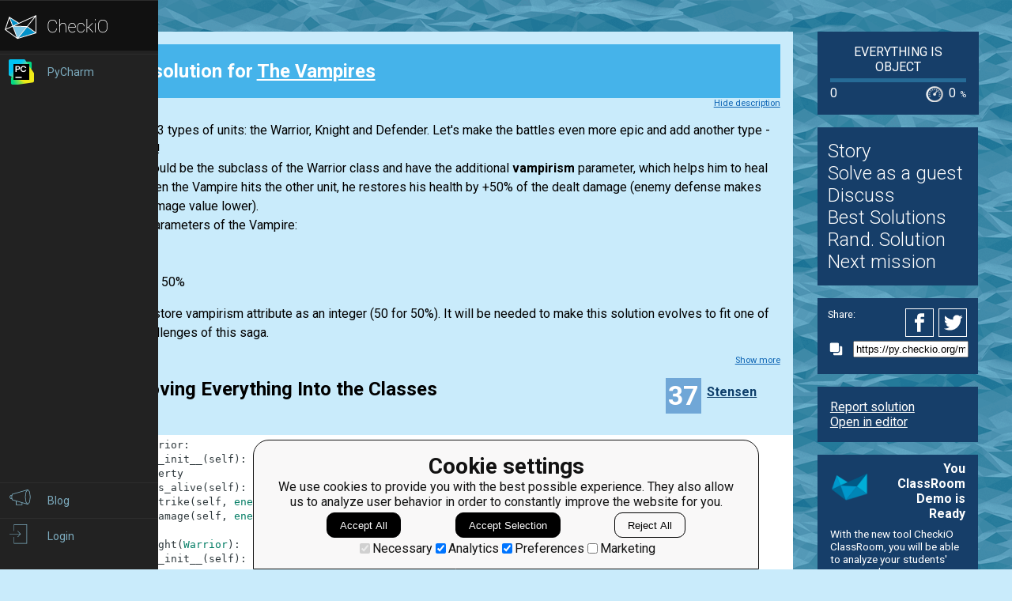

--- FILE ---
content_type: text/html; charset=utf-8
request_url: https://py.checkio.org/mission/the-vampires/publications/Stensen/python-3/i-am-moving-everything-into-the-classes/share/ab66b9fa0130d9022a4912e2cbfed024/
body_size: 8341
content:
<!DOCTYPE html>
<html lang="en">
<head>
    
    <meta charset="utf-8">
    <title>I am Moving Everything Into the Classes clear solution for The Vampires by Stensen - python coding challenges - Py.CheckiO</title>
    <meta itemprop="name" content="python coding challenges - Py.CheckiO" />
<meta name="description" content="200 unique coding puzzles, 300000 python solutions. Improve your coding skills by playing games." />
<meta itemprop="description" content="200 unique coding puzzles, 300000 python solutions. Improve your coding skills by playing games." />
<meta itemprop="image" content="https://d17mnqrx9pmt3e.cloudfront.net/cdn/files2/images/meta/twitter.png" />


<!-- Twitter Card data -->
<meta name="twitter:card" content="summary_large_image">
<meta name="twitter:site" content="@PlayCheckiO">
<meta name="twitter:title" content="python coding challenges - Py.CheckiO">
<meta name="twitter:description" content="200 unique coding puzzles, 300000 python solutions. Improve your coding skills by playing games.">
<meta name="twitter:creator" content="@PlayCheckiO">
<meta name="twitter:image" content="https://d17mnqrx9pmt3e.cloudfront.net/cdn/files2/images/meta/twitter.png">

<!-- Open Graph data -->
<meta property="og:title" content="python coding challenges - Py.CheckiO" />
<meta property="og:type" content="article" />
<meta property="og:image" content="https://d17mnqrx9pmt3e.cloudfront.net/cdn/files2/images/meta/facebook.png" />
<meta property="og:description" content="200 unique coding puzzles, 300000 python solutions. Improve your coding skills by playing games." /> 
<meta property="og:site_name" content="Py.CheckiO - games for coders" />

    <meta name="viewport" content="width=device-width, initial-scale=1.0">

    


<link rel="icon" type="image/png" href="https://d17mnqrx9pmt3e.cloudfront.net/cdn/files2/images/favicons/32w/py.png" sizes="32x32">



<link rel="apple-touch-icon" href="https://d17mnqrx9pmt3e.cloudfront.net/cdn/files2/images/favicons/180w/py.png">



<link rel="icon" type="image/png" href="https://d17mnqrx9pmt3e.cloudfront.net/cdn/files2/images/favicons/192w/py.png" sizes="192x192">



    <link rel="stylesheet" href="https://d17mnqrx9pmt3e.cloudfront.net/mcss/base.css" media="screen" title="no title" charset="utf-8">
    <link href='https://fonts.googleapis.com/css?family=Roboto:400,500,300,700' rel='stylesheet' type='text/css'>

    <script>(function(w,d,s,l,i){w[l]=w[l]||[];w[l].push({'gtm.start':new Date().getTime(),event:'gtm.js'});var f=d.getElementsByTagName(s)[0],j=d.createElement(s),dl=l!='dataLayer'?'&l='+l:'';j.async=true;j.src='https://www.googletagmanager.com/gtm.js?id='+i+dl;f.parentNode.insertBefore(j,f);})(window,document,'script','dataLayer','GTM-PQTZQVLJ');</script>

<script>
    var GA_USERID = '0';
    var GA_USERLEVEL = 0;
    var GA_USERTAGS = '';
    var GA_USERDIFFICULTY = 'none';

    window.dataLayer = window.dataLayer || [];
</script>
    


    <script>
        window.sentryOnLoad = function () {
            Sentry.init({
                environment: "production-py"
            });
        };
    </script>
    <script src="https://js.sentry-cdn.com/5bab08250cd7c71b9d976893ee916021.min.js" crossorigin="anonymous"></script>


    
<script type="text/javascript">
    const SITE = {
        config: {},
        apiURLs: {
            'setSiteConfig': '/profile/set-site-config/',
        }
    };
</script>
    <script type="text/javascript">
    const STORAGE_THEME = 'theme';
    const THEME_DARK = 'theme-dark';
    const THEME_DEFAULT = 'theme-default';

    let documentElement = document.documentElement;

    function setTheme(themeName) {
        let currentTheme;
        if (themeName == THEME_DARK) {
            currentTheme = THEME_DEFAULT;
        } else {
            currentTheme = THEME_DARK;
        }

        localStorage.setItem(STORAGE_THEME, themeName);
        documentElement.classList.add(themeName);
        documentElement.classList.remove(currentTheme);
    }

    (function () {
        if (SITE.config.theme != null) {
            setTheme(SITE.config.theme);
        }
        else if (localStorage.getItem(STORAGE_THEME) === THEME_DARK) {
            setTheme(THEME_DARK);
        }
        else if (window.matchMedia && window.matchMedia('(prefers-color-scheme: dark)').matches) {
            setTheme(THEME_DARK);
        } else {
            setTheme(THEME_DEFAULT);
        }
    })();
</script>
    
    <script type="module" src="https://d17mnqrx9pmt3e.cloudfront.net/scripts/navbar.js" crossorigin="anonymous"></script>
    <script type="module" src="https://d17mnqrx9pmt3e.cloudfront.net/scripts/gtag.js" crossorigin="anonymous"></script>

    <script type="text/javascript" src="https://d17mnqrx9pmt3e.cloudfront.net/cdn/files2/lib/requirejs/require.js" crossorigin="anonymous"></script>

    <script>
        define('data/urls', {
	forum: {
		add: '/forum/add/',
		list: '/forum/',
	},
	profile: {
		login: '/login/checkio/'
	}
});

        // 

define('data/request', {
	interpreter: {
		id: null,
		slug: ''
	},
	site: {"advertising": [{"url": "/redirect/ad/jetbrains/left/?url=https%3A//www.jetbrains.com/pycharm/promo/%3Futm_source%3Dcheckio%26utm_medium%3Dcpc%26utm_campaign%3Dpycharm", "imageUrl": "https://d17mnqrx9pmt3e.cloudfront.net/media/sementadverti/PyCharm_icon.png", "name": "PyCharm"}], "analytics": "UA-1909926-5", "analyticsV2": "G-EYV4ZB11W6", "slug": "python", "domain": "py.checkio.org", "landingTitle": "Python programming for beginners", "metaTitle": "python coding challenges - Py.CheckiO", "metaDescription": "200 unique coding puzzles, 300000 python solutions. Improve your coding skills by playing games.", "prefix": "py", "identifier": "Py"},
	user: {"isAuthenticated": false, "idGa": "0"}

});

        define('data/interpreters', {
	interpreters: [{"id": 1, "slug": "python-27", "title": "Python 2.7", "logo": {"icon": "https://d17mnqrx9pmt3e.cloudfront.net/media/interpreters/icon/python2.png", "small": "https://d17mnqrx9pmt3e.cloudfront.net/media/interpreters/small/python2.png", "middle": "https://d17mnqrx9pmt3e.cloudfront.net/media/interpreters/middle/python2.png", "full": "https://d17mnqrx9pmt3e.cloudfront.net/media/interpreters/python2.png"}}, {"id": 2, "slug": "python-3", "title": "Python 3.8.0b3", "logo": {"icon": "https://d17mnqrx9pmt3e.cloudfront.net/media/interpreters/icon/python3.png", "small": "https://d17mnqrx9pmt3e.cloudfront.net/media/interpreters/small/python3.png", "middle": "https://d17mnqrx9pmt3e.cloudfront.net/media/interpreters/middle/python3.png", "full": "https://d17mnqrx9pmt3e.cloudfront.net/media/interpreters/python3.png"}}],
	currentInterpreter: {"slug": "python-3", "id": 2}
});

        function follow_user (username) {
            var request = new XMLHttpRequest();
            request.open('GET', '/community/quick-follow/' + username + '/');
            request.send();
            var elements = document.getElementsByClassName("btn__follow__" + username);
            while (elements.length > 0) {
                elements[0].remove();
            }
        }

    </script>
    
	<script>
		// 
define('data/task', {"code": "if __name__ == \"__main__\":\n    # These \"asserts\" using only for self-checking and not necessary for auto-testing\n\n    # fight tests\n    chuck = Warrior()\n    bruce = Warrior()\n    carl = Knight()\n    dave = Warrior()\n    mark = Warrior()\n    bob = Defender()\n    mike = Knight()\n    rog = Warrior()\n    lancelot = Defender()\n    eric = Vampire()\n    adam = Vampire()\n    richard = Defender()\n    ogre = Warrior()\n\n    assert fight(chuck, bruce) == True\n    assert fight(dave, carl) == False\n    assert chuck.is_alive == True\n    assert bruce.is_alive == False\n    assert carl.is_alive == True\n    assert dave.is_alive == False\n    assert fight(carl, mark) == False\n    assert carl.is_alive == False\n    assert fight(bob, mike) == False\n    assert fight(lancelot, rog) == True\n    assert fight(eric, richard) == False\n    assert fight(ogre, adam) == True\n\n    # battle tests\n    my_army = Army()\n    my_army.add_units(Defender, 2)\n    my_army.add_units(Vampire, 2)\n    my_army.add_units(Warrior, 1)\n\n    enemy_army = Army()\n    enemy_army.add_units(Warrior, 2)\n    enemy_army.add_units(Defender, 2)\n    enemy_army.add_units(Vampire, 3)\n\n    army_3 = Army()\n    army_3.add_units(Warrior, 1)\n    army_3.add_units(Defender, 4)\n\n    army_4 = Army()\n    army_4.add_units(Vampire, 3)\n    army_4.add_units(Warrior, 2)\n\n    battle = Battle()\n\n    assert battle.fight(my_army, enemy_army) == False\n    assert battle.fight(army_3, army_4) == True\n    print(\"Coding complete? Let's try tests!\")\n", "description": "<div><img class=\"title_img\" src=\"https://d17mnqrx9pmt3e.cloudfront.net/media/missions/media/e698caf5f3e74bc499d4c1d8df4a7186/convert/grey/title.png\">\n<div class=\"story for_info_only\">\nThe flocks of crows circled over the battlefield. Many brave warriors have fallen in this battle, many have continued to fight. <br>\n\"If this goes on, we\u2019ll simply kill each other, and there will be no winners - we\u2019ll all lose.\" - reflected Sir Ronald, watching a bleak picture in front of him. <br>\n\"I have to make an important decision. I know what it\u2019ll cost, but now that\u2019s the only thing that can save us all...\" <br>\nA long time ago, when he was often in search of trouble and adventure, he went to hunt a witch who had  a huge bounty on her head. The bloody creature was able to save her life by persuading the knight to take a gift from her - a vial of vampire blood. This blood poured into the dying man\u2019s mouth could bring him back to life in vampire form.<br>\nIs it really the day when he has to use it?.. <br>\nIt seemed to be the only way to win this battle. <br>\nSir Ronald began to lean over the barely living bodies of his knights, who were lying beside him. To each of them he said: <br>\n- \"Drink. You\u2019ll be given a new life...\"\n</div>\n<p>\nSo we have 3 types of units: the Warrior, Knight and Defender. Let's make the battles even more epic and add another type - the Vampire!<br>\nVampire should be the subclass of the Warrior class and have the additional <strong>vampirism</strong> parameter, which helps him to heal himself. When the Vampire hits the other unit, he restores his health by +50% of the dealt damage (enemy defense makes the dealt damage value lower).<br>\nThe basic parameters of the Vampire:<br>\nhealth = 40<br>\nattack = 4<br>\nvampirism = 50%<br>\n</p>\n<p>\nYou should store vampirism attribute as an integer (50 for 50%). It will be needed to make this solution evolves to fit one of the next challenges of this saga.\n</p>\n<p class=\"for_info_only\" style=\"text-align: center;\">\n<img alt=\"example\" src=\"https://d17mnqrx9pmt3e.cloudfront.net/media/missions/media/e698caf5f3e74bc499d4c1d8df4a7186/defender_vs_vampire.png\" style=\"max-height: 600px\" title=\"fight\">\n</p>\n<div class=\"for_info_only\">\n<p>\n<strong>Example</strong>:\n</p><pre class=\"brush: python\">\nchuck = Warrior()\nbruce = Warrior()\ncarl = Knight()\ndave = Warrior()\nmark = Warrior()\nbob = Defender()\nmike = Knight()\nrog = Warrior()\nlancelot = Defender()\neric = Vampire()\nadam = Vampire()\nrichard = Defender()\nogre = Warrior()\n\nassert fight(chuck, bruce) == True\nassert fight(dave, carl) == False\nassert...</pre></div>\n</div><div class=\"short_description\"><span class=\"short_description\">You should be an authorized user in order to see the full description and start solving this mission.</span></div>", "descriptionFull": "\n<img class=\"title_img\" src=\"https://d17mnqrx9pmt3e.cloudfront.net/media/missions/media/e698caf5f3e74bc499d4c1d8df4a7186/convert/grey/title.png\"/>\n<div class=\"story for_info_only\">\nThe flocks of crows circled over the battlefield. Many brave warriors have fallen in this battle, many have continued to fight. <br/>\n\"If this goes on, we\u2019ll simply kill each other, and there will be no winners - we\u2019ll all lose.\" - reflected Sir Ronald, watching a bleak picture in front of him. <br/>\n\"I have to make an important decision. I know what it\u2019ll cost, but now that\u2019s the only thing that can save us all...\" <br/>\nA long time ago, when he was often in search of trouble and adventure, he went to hunt a witch who had  a huge bounty on her head. The bloody creature was able to save her life by persuading the knight to take a gift from her - a vial of vampire blood. This blood poured into the dying man\u2019s mouth could bring him back to life in vampire form.<br/>\nIs it really the day when he has to use it?.. <br/>\nIt seemed to be the only way to win this battle. <br/>\nSir Ronald began to lean over the barely living bodies of his knights, who were lying beside him. To each of them he said: <br/>\n- \"Drink. You\u2019ll be given a new life...\"\n</div>\n<p>\nSo we have 3 types of units: the Warrior, Knight and Defender. Let's make the battles even more epic and add another type - the Vampire!<br/>\nVampire should be the subclass of the Warrior class and have the additional <strong>vampirism</strong> parameter, which helps him to heal himself. When the Vampire hits the other unit, he restores his health by +50% of the dealt damage (enemy defense makes the dealt damage value lower).<br/>\nThe basic parameters of the Vampire:<br/>\nhealth = 40<br/>\nattack = 4<br/>\nvampirism = 50%<br/>\n</p>\n<p>\nYou should store vampirism attribute as an integer (50 for 50%). It will be needed to make this solution evolves to fit one of the next challenges of this saga.\n</p>\n<p class=\"for_info_only\" style=\"text-align: center;\">\n<img alt=\"example\" src=\"https://d17mnqrx9pmt3e.cloudfront.net/media/missions/media/e698caf5f3e74bc499d4c1d8df4a7186/defender_vs_vampire.png\" style=\"max-height: 600px\" title=\"fight\"/>\n</p>\n<div class=\"for_info_only\">\n<p>\n<strong>Example</strong>:\n<pre class=\"brush: python\">\nchuck = Warrior()\nbruce = Warrior()\ncarl = Knight()\ndave = Warrior()\nmark = Warrior()\nbob = Defender()\nmike = Knight()\nrog = Warrior()\nlancelot = Defender()\neric = Vampire()\nadam = Vampire()\nrichard = Defender()\nogre = Warrior()\n\nassert fight(chuck, bruce) == True\nassert fight(dave, carl) == False\nassert chuck.is_alive == True\nassert bruce.is_alive == False\nassert carl.is_alive == True\nassert dave.is_alive == False\nassert fight(carl, mark) == False\nassert carl.is_alive == False\nassert fight(bob, mike) == False\nassert fight(lancelot, rog) == True\nassert fight(eric, richard) == False\nassert fight(ogre, adam) == True\n\nmy_army = Army()\nmy_army.add_units(Defender, 2)\nmy_army.add_units(Vampire, 2)\nmy_army.add_units(Warrior, 1)\n\nenemy_army = Army()\nenemy_army.add_units(Warrior, 2)\nenemy_army.add_units(Defender, 2)\nenemy_army.add_units(Vampire, 3)\n\narmy_3 = Army()\narmy_3.add_units(Warrior, 1)\narmy_3.add_units(Defender, 4)\n\narmy_4 = Army()\narmy_4.add_units(Vampire, 3)\narmy_4.add_units(Warrior, 2)\n\nbattle = Battle()\n\nassert battle.fight(my_army, enemy_army) == False\nassert battle.fight(army_3, army_4) == True\n</pre>\n</p>\n</div>\n<p>\n<strong>Input: </strong>The warriors and armies.\n</p>\n<p>\n<strong>Output: </strong> The result of the battle (True or False).\n</p>\n<p class=\"for_info_only\">\n<strong>How it is used: </strong>\n    For the computer games development.\n</p>\n<p>\n<strong>Precondition:</strong>\n    4 types of units\n</p>\n", "descriptionPartial": "<div><img class=\"title_img\" src=\"https://d17mnqrx9pmt3e.cloudfront.net/media/missions/media/e698caf5f3e74bc499d4c1d8df4a7186/convert/grey/title.png\">\n<div class=\"story for_info_only\">\nThe flocks of crows circled over the battlefield. Many brave warriors have fallen in this battle, many have continued to fight. <br>\n\"If this goes on, we\u2019ll simply kill each other, and there will be no winners - we\u2019ll all lose.\" - reflected Sir Ronald, watching a bleak picture in front of him. <br>\n\"I have to make an important decision. I know what it\u2019ll cost, but now that\u2019s the only thing that can save us all...\" <br>\nA long time ago, when he was often in search of trouble and adventure, he went to hunt a witch who had  a huge bounty on her head. The bloody creature was able to save her life by persuading the knight to take a gift from her - a vial of vampire blood. This blood poured into the dying man\u2019s mouth could bring him back to life in vampire form.<br>\nIs it really the day when he has to use it?.. <br>\nIt seemed to be the only way to win this battle. <br>\nSir Ronald began to lean over the barely living bodies of his knights, who were lying beside him. To each of them he said: <br>\n- \"Drink. You\u2019ll be given a new life...\"\n</div>\n<p>\nSo we have 3 types of units: the Warrior, Knight and Defender. Let's make the battles even more epic and add another type - the Vampire!<br>\nVampire should be the subclass of the Warrior class and have the additional <strong>vampirism</strong> parameter, which helps him to heal himself. When the Vampire hits the other unit, he restores his health by +50% of the dealt damage (enemy defense makes the dealt damage value lower).<br>\nThe basic parameters of the Vampire:<br>\nhealth = 40<br>\nattack = 4<br>\nvampirism = 50%<br>\n</p>\n<p>\nYou should store vampirism attribute as an integer (50 for 50%). It will be needed to make this solution evolves to fit one of the next challenges of this saga.\n</p>\n<p class=\"for_info_only\" style=\"text-align: center;\">\n<img alt=\"example\" src=\"https://d17mnqrx9pmt3e.cloudfront.net/media/missions/media/e698caf5f3e74bc499d4c1d8df4a7186/defender_vs_vampire.png\" style=\"max-height: 600px\" title=\"fight\">\n</p>\n<div class=\"for_info_only\">\n<p>\n<strong>Example</strong>:\n</p><pre class=\"brush: python\">\nchuck = Warrior()\nbruce = Warrior()\ncarl = Knight()\ndave = Warrior()\nmark = Warrior()\nbob = Defender()\nmike = Knight()\nrog = Warrior()\nlancelot = Defender()\neric = Vampire()\nadam = Vampire()\nrichard = Defender()\nogre = Warrior()\n\nassert fight(chuck, bruce) == True\nassert fight(dave, carl) == False\nassert...</pre></div>\n</div>", "id": 569, "isEditorsChoice": false, "isGroupOwnerAccess": false, "isPublicationModeRequired": false, "isPublicationRequired": false, "isPublishable": true, "isPublished": false, "isScoreGame": false, "isSolved": false, "isUnlockRequired": false, "language": "en", "owner": {"id": 200988, "followingUrl": "/community/quick-follow/likewind/", "isLimitedMode": false, "isProuser": false, "isStaff": false, "level": 21, "username": "likewind", "avatarUrl": "https://d2l28oe7yi95h7.cloudfront.net/media/avatars/small/Icon_Mono_Circle.png", "url": "/user/likewind/"}, "publicationModeMessage": "", "slug": "the-vampires", "stationName": "Everything is Object", "title": "The Vampires"});


		define('data/urls/root', {
			page: '/mission/the-vampires/publications/'
		});
		define('data/config', {
			contentTypes: {
				publication: '283',
				randomReview: '292'
			}
		});
	</script>

    
	
<script type="text/javascript" src="https://d17mnqrx9pmt3e.cloudfront.net/jquery/jquery-2.2.4.min.js" crossorigin="anonymous"></script>

    <link rel="stylesheet" href="https://d17mnqrx9pmt3e.cloudfront.net/mcss/publications.css" media="screen" title="no title" charset="utf-8">
	<script type="text/javascript">
		var TIME_LEFT = 0;
		var IS_RANDOM_REVIEW_ONLY = false;
		console.log("publications/page.html v2");
	</script>
	<script type="text/javascript" src="https://d17mnqrx9pmt3e.cloudfront.net/js/pro_for_solutions.js" crossorigin="anonymous"></script>

    
</head>

<body>
    <script id="LTI_DATA" type="application/json">{"isAbsent": true, "isPresent": false}</script>
    
<noscript><iframe src="https://www.googletagmanager.com/ns.html?id=GTM-PQTZQVLJ" height="0" width="0" style="display:none;visibility:hidden"></iframe></noscript>
    <div class="auth-panel-container"></div>
    <nav class="nav-bar nav-bar--collapsed hidden js-navbar"></nav>
    <div class="ga-consent-popup js-gtag-consent-popup hidden"></div>
    <div class="js-popup-placeholder hidden"></div>
    
    

<div class="js-success-title hidden">Successful Operation!</div>
<div class="js-success-message hidden">Your data is up-to-date and ready for use!</div>
<div class="js-fail-title hidden">Failed Attempt!</div>
<div class="js-fail-message hidden">Something went wrong.</div>
<div class="js-required-message hidden">The field is required!</div>

<div class="quick-notifications js-notifications">

    <div class="notification hidden js-instant-notification">
        <div class="notification__wrapper">
            <div class="notification__icon notification__icon--fail hidden js-notification-icon"></div>
            <div class="notification__icon notification__icon--success hidden js-notification-icon"></div>
            <div class="notification__body">
                <div class="notification__title js-notification-title"></div>
                <div class="notification__text js-notification-text"></div>
            </div>
            <div class="notification__action notification__action--close hidden js-notification-close"></div>
        </div>
    </div>

</div>

    

    <div class="page__container ">
        <div id="main__container" class="page-container__column" role="main">
            
	<div class="big_window publications site-content">
		<div class="preloader">
			<span class="preloader__dot"></span>
			<span class="preloader__dot"></span>
			<span class="preloader__dot"></span>
			<span class="preloader__dot"></span>
			<span class="preloader__dot"></span>
		</div>
        
            <noscript>
                <div class="no_script">
                    <div class="no_script__explanation">
                        Enable Javascript in your browser and then refresh this page, for a much enhanced experience.
                    </div>
                    <div class="no_script__content">
                        <p><b>I am Moving Everything Into the Classes</b> solution in <a href="/mission/the-vampires/publications/category/Clear/">Clear</a> category for <a href="/mission/the-vampires/">The Vampires</a> by <span style=" display: inline-block; position:relative;"><a href="/user/Stensen/">Stensen</a></span>
</p>
                        <pre class="brush: python">class Warrior:
    def __init__(self): self.health = 50; self.attack = 5
    @property
    def is_alive(self): return self.health > 0
    def strike(self, enemy): enemy.health -= enemy.damage(self.attack)
    def damage(self, enemy_attack): return enemy_attack

class Knight(Warrior):
    def __init__(self): super().__init__(); self.attack = 7

def fight(agonist, enemy):
    while True:
        agonist.strike(enemy)
        if enemy.health <= 0: return True
        enemy.strike(agonist)
        if agonist.health <= 0: return False

class Defender(Warrior):
    def __init__(self):
        self.health = 60; self.attack = 3; self.defense = 2
    def damage(self, enemy_attack): return max(0, enemy_attack - self.defense)

class Vampire(Warrior):
    def __init__(self):
        self.health = 40; self.attack = 4; self.vampirism = 0.5
    def strike(self, enemy):
        super().strike(enemy)
        self.health += enemy.damage(self.attack) * self.vampirism

class Army:
    def __init__(self): self.army = []
    def add_units(self, unit, q): self.army += [unit() for _ in range(q)]
    def __len__(self): return len(self.army)

class Battle:
    @staticmethod
    def fight(army1, army2):
        assert type(army1) == Army; assert type(army2) == Army
        while len(army1) > 0 and len(army2) > 0:
            if fight(army1.army[0], army2.army[0]): army2.army.pop(0)
            else: army1.army.pop(0)
        return len(army1) > 0
</pre>
                        <p style="text-align: center;">Oct. 8, 2020</p>

                        
                    </div>
                </div>
            </noscript>
        
	</div>

        </div> <!--end of main_container-->

        <div id="aside__container" class="page-container__column">
            

	<span class="aside__row aside__row__fix-width">
		<div class="station-widget__container">

    <div class="station-widget__name">
        
            <a href="/station/pycontw2014/" title="Everything is Object">
                Everything is Object
            </a>
        
    </div>

    

    <div class="station-widget__progress-wrapper">
        <div class="station-widget__progress" style="width: 0%"></div>
    </div>

    <div class="station-widget__stats">
        <span class="station-widget__score">
            
                0
            
        </span>

        <div class="station-widget__percentage-wrapper">
            
                0
                <span class="station-widget__percentage">%</span>
            
        </div>
    </div>

</div>
	</span>

	<span class="aside__row">
        


    <div class="mission__aside__menu">
        <ul>
            <li>
                <a href="/en/mission/the-vampires/" class="bn bn_info"
                   title="Mission's description and history">Story</a>
            </li>
            <li>
                
                    <li>
                        <a href="/profile/try/?next=/mission/the-vampires/solve/share/b3a32e1a9bd74e595c7742ad226ff5c7/" class="bn bn_solveit element-tipped"
                           data-tip-slug="solve-button" rel="nofollow" title="Opens editor to start solving this mission as a guest">Solve as a guest
                        </a>
                    </li>
                
            </li>
            <li>
                <a href="/forum/?q=tag%3Atask.the-vampires&from=right" class="bn bn_forum">
                   Discuss
                </a>
            </li>
            
                <li>
                    <a href="/mission/the-vampires/publications/" class="bn bn_task_top"
                       title="To see best solutions">Best Solutions
                    </a>
                </li>
                
                <li>
                    <a href="/mission/the-vampires/publications/review/"
                       class="bn bn_random" title="Review solutions for this mission">Rand. Solution
                    </a>
                </li>
            
            
            <li>
                <a href="/mission/the-vampires/next/?from=right_menu" title="Go to next recommended mission">Next mission</a>
            </li>
        </ul>
    </div>


	</span>

	<div class="publications-sidebar"></div>


            
                

<div class="aside__row aside__ad">
<img src="https://d17mnqrx9pmt3e.cloudfront.net/media/sementadverti/checkio_logo.png" style="max-width: 24%" />
<a target="_blank" class="aside__ad__tagline" href="/redirect/ad/classroom-demo/right/?url=https%3A//py.checkio.org/class/demo/" style="text-align:right"><b>You ClassRoom Demo is Ready</b></a>
<a target="_blank" class="aside__ad__details" href="/redirect/ad/classroom-demo/right/?url=https%3A//py.checkio.org/class/demo/">With the new tool CheckiO ClassRoom, you will be able to analyze your students' progress, have your own leaderboard, change missions order on the map, and so on. </a>
</div>

            
        </div>

        
            
<div class="page-container__column">
    <div class="footer">
        <div class="footer__row">
            <p><a href="/blog/">Blog</a></p>
            <p><a href="/forum/">Forum</a></p>
            <p><a href="/payments/become-awesome/">Price</a></p>
        </div>
        <div class="footer__row">
            <p><a href="https://checkio.org/teachers/" target="_blank">For Teachers</a></p>
            <p><a href="/activity/global/">Global Activity</a></p>
            
            <p>&nbsp;</p>
        </div>
        <div class="footer__row">
            <p><a href="/class/manager/">ClassRoom Manager</a></p>
            <p><a href="/profile/leaderboard/all/">Leaderboard</a></p>
            <p><a href="https://py.checkio.org/projects/open/checkio/join-checkio-team/" target="_blank">Jobs</a></p>
        </div>
        <div class="footer__row" style="border-right: none;">
            <p><a href="https://checkio.org/">Coding games</a></p>
            <p><a href="/">Python programming for beginners</a></p>
        </div>
        <div class="footer__row">
            <ul>
                <li><a href="mailto:admin@checkio.org" target="_blank"><img src="https://d17mnqrx9pmt3e.cloudfront.net/img/icons/contact_email.svg" alt="email"></a></li>
                <li><a href="http://www.facebook.com/PlayCheckiO/" target="_blank"><img src="https://d17mnqrx9pmt3e.cloudfront.net/img/icons/contact_facebook.svg" alt="fb"></a></li>
                <li><a href="https://www.youtube.com/user/CheckiOChannel" target="_blank"><img src="https://d17mnqrx9pmt3e.cloudfront.net/img/icons/contact_youtube.svg" alt="youtube"></a></li>
                <li><a href="http://twitter.com/PlayCheckiO" target="_blank"><img src="https://d17mnqrx9pmt3e.cloudfront.net/img/icons/contact_twitter.svg" alt="tw"></a></li>
                <li><a href="https://blog.checkio.org/"><img src="https://d17mnqrx9pmt3e.cloudfront.net/img/icons/contact_medium.svg" alt="md"></a></li>
            </ul>
        </div>
    </div>
</div>
        

    </div>

<script>
    //Load common code that includes config, then load the app
    //logic for this page. Do the require calls here instead of
    //a separate file so after a build there are only 2 HTTP
    //requests instead of three.
    require(['https://d17mnqrx9pmt3e.cloudfront.net/cdn/files2/config.js'], function () {
        require(['common'], function () {
            //js/common sets the baseUrl to be js/ so
            require(['apps/publication']);
        });
    });

    (function(){
        var confirmationLinks = document.querySelectorAll('a[data-message]');
        if (!confirmationLinks.forEach){return} // old browser
        confirmationLinks.forEach(function(confirmationLink){
            var message = confirmationLink.getAttribute('data-message');
            confirmationLink.addEventListener('click', function(e){
                if (!confirm(message)) {
                    e.preventDefault();
                }
            })
        })
    })();

    (function(elements){
        for (var i=0; i<elements.length; i++) {
            (function(element){
                element.addEventListener('click', function(e){
                    var request = new XMLHttpRequest();
                    request.open('GET', element.href);
                    request.send();
                    element.parentNode.remove();
                    e.preventDefault();
                });
            })(elements[i]);
        }
    })(document.getElementsByClassName('ajaxLink'));

</script>

</body>
</html>

--- FILE ---
content_type: image/svg+xml
request_url: https://d17mnqrx9pmt3e.cloudfront.net/V2/navbar/icon_logo_python.svg
body_size: 811
content:
<svg version="1" xmlns="http://www.w3.org/2000/svg" viewBox="0 0 45 45">
    <polygon fill="#0292CA" points="39.093,22.713 16.88,28.948 28.443,15.116 "/>
    <polygon fill="#0292CA" points="17.589,10.479 10.537,13.813 6.422,3.423 "/>
    <polygon fill="#7DC8E7" points="16.407,29.067 15.866,28.44 10.522,14.258 27.802,14.872 "/>
    <path fill="#FFFFFF" d="M18.08 9.925L40.008 0v23.038l-23.97 7.194L0 18.6 5.584 2.003l12.496 7.92zm-7.638 3.445l6.54-2.948-10.11-6.416 3.57 9.364zm-8.99 4.068l8.072-3.646-3.633-9.53-4.437 13.176zm37.55 4.235V2.207l-9.935 12.285 9.935 7.18zm-21.445 7.055l20.833-6.264-9.957-7.194-10.876 13.458zm-15.99-10.23l13.49 9.78L9.88 14.735l-8.313 3.764zm36.21-16.38C29.3 5.946 20.836 9.786 12.356 13.612l15.745.473L37.778 2.12zM16.295 28.69L27.31 15.065l-16.41-.483 5.394 14.106z"/>
</svg>